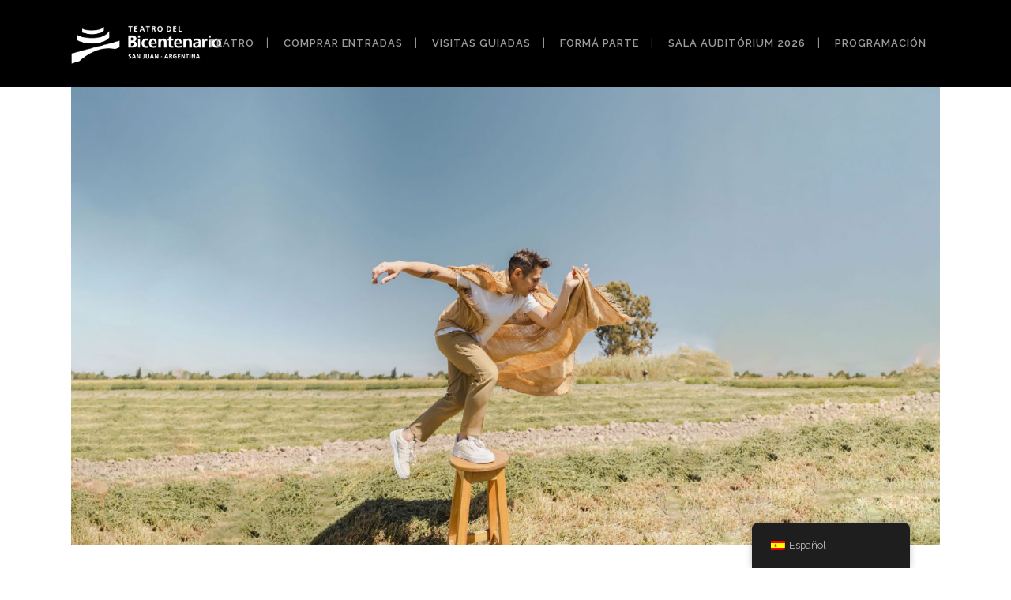

--- FILE ---
content_type: text/html; charset=UTF-8
request_url: https://www.teatrodelbicentenariosanjuan.org/novedades/sebastian-garay-en-la-sala-auditorium-del-teatro-del-bicentenario/
body_size: 22540
content:
<!DOCTYPE html>
<html lang="es-ES" itemscope itemtype="https://schema.org/BlogPosting">
<head>
	<!-- Google Tag Manager -->
<script>(function(w,d,s,l,i){w[l]=w[l]||[];w[l].push({'gtm.start':
new Date().getTime(),event:'gtm.js'});var f=d.getElementsByTagName(s)[0],
j=d.createElement(s),dl=l!='dataLayer'?'&l='+l:'';j.async=true;j.src=
'https://www.googletagmanager.com/gtm.js?id='+i+dl;f.parentNode.insertBefore(j,f);
})(window,document,'script','dataLayer','GTM-PXGJF5P');</script>
<!-- End Google Tag Manager -->
	<meta charset="UTF-8" />
	
	<title>Teatro del Bicentenario - San Juan |   Sebastian Garay en la Sala Auditórium del Teatro del Bicentenario</title>

				<meta name="viewport" content="width=device-width,initial-scale=1,user-scalable=no">
		
	<link rel="profile" href="https://gmpg.org/xfn/11" />
	<link rel="pingback" href="https://www.teatrodelbicentenariosanjuan.org/xmlrpc.php" />
	<link rel="shortcut icon" type="image/x-icon" href="https://www.teatrodelbicentenariosanjuan.org/wp-content/uploads/2016/12/nuevofavicon1.png">
	<link rel="apple-touch-icon" href="https://www.teatrodelbicentenariosanjuan.org/wp-content/uploads/2016/12/nuevofavicon1.png"/>
	<link href='//fonts.googleapis.com/css?family=Raleway:100,200,300,400,500,600,700,800,900,300italic,400italic|Raleway:100,200,300,400,500,600,700,800,900,300italic,400italic&subset=latin,latin-ext' rel='stylesheet' type='text/css'>
<meta name='robots' content='max-image-preview:large' />
<link rel='dns-prefetch' href='//maps.googleapis.com' />
<link rel="alternate" type="application/rss+xml" title="Teatro del Bicentenario - San Juan &raquo; Feed" href="https://www.teatrodelbicentenariosanjuan.org/feed/" />
<link rel="alternate" type="application/rss+xml" title="Teatro del Bicentenario - San Juan &raquo; Feed de los comentarios" href="https://www.teatrodelbicentenariosanjuan.org/comments/feed/" />
<link rel="alternate" type="text/calendar" title="Teatro del Bicentenario - San Juan &raquo; iCal Feed" href="https://www.teatrodelbicentenariosanjuan.org/eventos/?ical=1" />
<link rel="alternate" title="oEmbed (JSON)" type="application/json+oembed" href="https://www.teatrodelbicentenariosanjuan.org/wp-json/oembed/1.0/embed?url=https%3A%2F%2Fwww.teatrodelbicentenariosanjuan.org%2Fnovedades%2Fsebastian-garay-en-la-sala-auditorium-del-teatro-del-bicentenario%2F" />
<link rel="alternate" title="oEmbed (XML)" type="text/xml+oembed" href="https://www.teatrodelbicentenariosanjuan.org/wp-json/oembed/1.0/embed?url=https%3A%2F%2Fwww.teatrodelbicentenariosanjuan.org%2Fnovedades%2Fsebastian-garay-en-la-sala-auditorium-del-teatro-del-bicentenario%2F&#038;format=xml" />
<style id='wp-img-auto-sizes-contain-inline-css' type='text/css'>
img:is([sizes=auto i],[sizes^="auto," i]){contain-intrinsic-size:3000px 1500px}
/*# sourceURL=wp-img-auto-sizes-contain-inline-css */
</style>
<style id='wp-emoji-styles-inline-css' type='text/css'>

	img.wp-smiley, img.emoji {
		display: inline !important;
		border: none !important;
		box-shadow: none !important;
		height: 1em !important;
		width: 1em !important;
		margin: 0 0.07em !important;
		vertical-align: -0.1em !important;
		background: none !important;
		padding: 0 !important;
	}
/*# sourceURL=wp-emoji-styles-inline-css */
</style>
<link rel='stylesheet' id='wp-block-library-css' href='https://www.teatrodelbicentenariosanjuan.org/wp-includes/css/dist/block-library/style.min.css?ver=6239edd32f380ec3a5f0da4d82777ebf' type='text/css' media='all' />
<style id='global-styles-inline-css' type='text/css'>
:root{--wp--preset--aspect-ratio--square: 1;--wp--preset--aspect-ratio--4-3: 4/3;--wp--preset--aspect-ratio--3-4: 3/4;--wp--preset--aspect-ratio--3-2: 3/2;--wp--preset--aspect-ratio--2-3: 2/3;--wp--preset--aspect-ratio--16-9: 16/9;--wp--preset--aspect-ratio--9-16: 9/16;--wp--preset--color--black: #000000;--wp--preset--color--cyan-bluish-gray: #abb8c3;--wp--preset--color--white: #ffffff;--wp--preset--color--pale-pink: #f78da7;--wp--preset--color--vivid-red: #cf2e2e;--wp--preset--color--luminous-vivid-orange: #ff6900;--wp--preset--color--luminous-vivid-amber: #fcb900;--wp--preset--color--light-green-cyan: #7bdcb5;--wp--preset--color--vivid-green-cyan: #00d084;--wp--preset--color--pale-cyan-blue: #8ed1fc;--wp--preset--color--vivid-cyan-blue: #0693e3;--wp--preset--color--vivid-purple: #9b51e0;--wp--preset--gradient--vivid-cyan-blue-to-vivid-purple: linear-gradient(135deg,rgb(6,147,227) 0%,rgb(155,81,224) 100%);--wp--preset--gradient--light-green-cyan-to-vivid-green-cyan: linear-gradient(135deg,rgb(122,220,180) 0%,rgb(0,208,130) 100%);--wp--preset--gradient--luminous-vivid-amber-to-luminous-vivid-orange: linear-gradient(135deg,rgb(252,185,0) 0%,rgb(255,105,0) 100%);--wp--preset--gradient--luminous-vivid-orange-to-vivid-red: linear-gradient(135deg,rgb(255,105,0) 0%,rgb(207,46,46) 100%);--wp--preset--gradient--very-light-gray-to-cyan-bluish-gray: linear-gradient(135deg,rgb(238,238,238) 0%,rgb(169,184,195) 100%);--wp--preset--gradient--cool-to-warm-spectrum: linear-gradient(135deg,rgb(74,234,220) 0%,rgb(151,120,209) 20%,rgb(207,42,186) 40%,rgb(238,44,130) 60%,rgb(251,105,98) 80%,rgb(254,248,76) 100%);--wp--preset--gradient--blush-light-purple: linear-gradient(135deg,rgb(255,206,236) 0%,rgb(152,150,240) 100%);--wp--preset--gradient--blush-bordeaux: linear-gradient(135deg,rgb(254,205,165) 0%,rgb(254,45,45) 50%,rgb(107,0,62) 100%);--wp--preset--gradient--luminous-dusk: linear-gradient(135deg,rgb(255,203,112) 0%,rgb(199,81,192) 50%,rgb(65,88,208) 100%);--wp--preset--gradient--pale-ocean: linear-gradient(135deg,rgb(255,245,203) 0%,rgb(182,227,212) 50%,rgb(51,167,181) 100%);--wp--preset--gradient--electric-grass: linear-gradient(135deg,rgb(202,248,128) 0%,rgb(113,206,126) 100%);--wp--preset--gradient--midnight: linear-gradient(135deg,rgb(2,3,129) 0%,rgb(40,116,252) 100%);--wp--preset--font-size--small: 13px;--wp--preset--font-size--medium: 20px;--wp--preset--font-size--large: 36px;--wp--preset--font-size--x-large: 42px;--wp--preset--spacing--20: 0.44rem;--wp--preset--spacing--30: 0.67rem;--wp--preset--spacing--40: 1rem;--wp--preset--spacing--50: 1.5rem;--wp--preset--spacing--60: 2.25rem;--wp--preset--spacing--70: 3.38rem;--wp--preset--spacing--80: 5.06rem;--wp--preset--shadow--natural: 6px 6px 9px rgba(0, 0, 0, 0.2);--wp--preset--shadow--deep: 12px 12px 50px rgba(0, 0, 0, 0.4);--wp--preset--shadow--sharp: 6px 6px 0px rgba(0, 0, 0, 0.2);--wp--preset--shadow--outlined: 6px 6px 0px -3px rgb(255, 255, 255), 6px 6px rgb(0, 0, 0);--wp--preset--shadow--crisp: 6px 6px 0px rgb(0, 0, 0);}:where(.is-layout-flex){gap: 0.5em;}:where(.is-layout-grid){gap: 0.5em;}body .is-layout-flex{display: flex;}.is-layout-flex{flex-wrap: wrap;align-items: center;}.is-layout-flex > :is(*, div){margin: 0;}body .is-layout-grid{display: grid;}.is-layout-grid > :is(*, div){margin: 0;}:where(.wp-block-columns.is-layout-flex){gap: 2em;}:where(.wp-block-columns.is-layout-grid){gap: 2em;}:where(.wp-block-post-template.is-layout-flex){gap: 1.25em;}:where(.wp-block-post-template.is-layout-grid){gap: 1.25em;}.has-black-color{color: var(--wp--preset--color--black) !important;}.has-cyan-bluish-gray-color{color: var(--wp--preset--color--cyan-bluish-gray) !important;}.has-white-color{color: var(--wp--preset--color--white) !important;}.has-pale-pink-color{color: var(--wp--preset--color--pale-pink) !important;}.has-vivid-red-color{color: var(--wp--preset--color--vivid-red) !important;}.has-luminous-vivid-orange-color{color: var(--wp--preset--color--luminous-vivid-orange) !important;}.has-luminous-vivid-amber-color{color: var(--wp--preset--color--luminous-vivid-amber) !important;}.has-light-green-cyan-color{color: var(--wp--preset--color--light-green-cyan) !important;}.has-vivid-green-cyan-color{color: var(--wp--preset--color--vivid-green-cyan) !important;}.has-pale-cyan-blue-color{color: var(--wp--preset--color--pale-cyan-blue) !important;}.has-vivid-cyan-blue-color{color: var(--wp--preset--color--vivid-cyan-blue) !important;}.has-vivid-purple-color{color: var(--wp--preset--color--vivid-purple) !important;}.has-black-background-color{background-color: var(--wp--preset--color--black) !important;}.has-cyan-bluish-gray-background-color{background-color: var(--wp--preset--color--cyan-bluish-gray) !important;}.has-white-background-color{background-color: var(--wp--preset--color--white) !important;}.has-pale-pink-background-color{background-color: var(--wp--preset--color--pale-pink) !important;}.has-vivid-red-background-color{background-color: var(--wp--preset--color--vivid-red) !important;}.has-luminous-vivid-orange-background-color{background-color: var(--wp--preset--color--luminous-vivid-orange) !important;}.has-luminous-vivid-amber-background-color{background-color: var(--wp--preset--color--luminous-vivid-amber) !important;}.has-light-green-cyan-background-color{background-color: var(--wp--preset--color--light-green-cyan) !important;}.has-vivid-green-cyan-background-color{background-color: var(--wp--preset--color--vivid-green-cyan) !important;}.has-pale-cyan-blue-background-color{background-color: var(--wp--preset--color--pale-cyan-blue) !important;}.has-vivid-cyan-blue-background-color{background-color: var(--wp--preset--color--vivid-cyan-blue) !important;}.has-vivid-purple-background-color{background-color: var(--wp--preset--color--vivid-purple) !important;}.has-black-border-color{border-color: var(--wp--preset--color--black) !important;}.has-cyan-bluish-gray-border-color{border-color: var(--wp--preset--color--cyan-bluish-gray) !important;}.has-white-border-color{border-color: var(--wp--preset--color--white) !important;}.has-pale-pink-border-color{border-color: var(--wp--preset--color--pale-pink) !important;}.has-vivid-red-border-color{border-color: var(--wp--preset--color--vivid-red) !important;}.has-luminous-vivid-orange-border-color{border-color: var(--wp--preset--color--luminous-vivid-orange) !important;}.has-luminous-vivid-amber-border-color{border-color: var(--wp--preset--color--luminous-vivid-amber) !important;}.has-light-green-cyan-border-color{border-color: var(--wp--preset--color--light-green-cyan) !important;}.has-vivid-green-cyan-border-color{border-color: var(--wp--preset--color--vivid-green-cyan) !important;}.has-pale-cyan-blue-border-color{border-color: var(--wp--preset--color--pale-cyan-blue) !important;}.has-vivid-cyan-blue-border-color{border-color: var(--wp--preset--color--vivid-cyan-blue) !important;}.has-vivid-purple-border-color{border-color: var(--wp--preset--color--vivid-purple) !important;}.has-vivid-cyan-blue-to-vivid-purple-gradient-background{background: var(--wp--preset--gradient--vivid-cyan-blue-to-vivid-purple) !important;}.has-light-green-cyan-to-vivid-green-cyan-gradient-background{background: var(--wp--preset--gradient--light-green-cyan-to-vivid-green-cyan) !important;}.has-luminous-vivid-amber-to-luminous-vivid-orange-gradient-background{background: var(--wp--preset--gradient--luminous-vivid-amber-to-luminous-vivid-orange) !important;}.has-luminous-vivid-orange-to-vivid-red-gradient-background{background: var(--wp--preset--gradient--luminous-vivid-orange-to-vivid-red) !important;}.has-very-light-gray-to-cyan-bluish-gray-gradient-background{background: var(--wp--preset--gradient--very-light-gray-to-cyan-bluish-gray) !important;}.has-cool-to-warm-spectrum-gradient-background{background: var(--wp--preset--gradient--cool-to-warm-spectrum) !important;}.has-blush-light-purple-gradient-background{background: var(--wp--preset--gradient--blush-light-purple) !important;}.has-blush-bordeaux-gradient-background{background: var(--wp--preset--gradient--blush-bordeaux) !important;}.has-luminous-dusk-gradient-background{background: var(--wp--preset--gradient--luminous-dusk) !important;}.has-pale-ocean-gradient-background{background: var(--wp--preset--gradient--pale-ocean) !important;}.has-electric-grass-gradient-background{background: var(--wp--preset--gradient--electric-grass) !important;}.has-midnight-gradient-background{background: var(--wp--preset--gradient--midnight) !important;}.has-small-font-size{font-size: var(--wp--preset--font-size--small) !important;}.has-medium-font-size{font-size: var(--wp--preset--font-size--medium) !important;}.has-large-font-size{font-size: var(--wp--preset--font-size--large) !important;}.has-x-large-font-size{font-size: var(--wp--preset--font-size--x-large) !important;}
/*# sourceURL=global-styles-inline-css */
</style>

<style id='classic-theme-styles-inline-css' type='text/css'>
/*! This file is auto-generated */
.wp-block-button__link{color:#fff;background-color:#32373c;border-radius:9999px;box-shadow:none;text-decoration:none;padding:calc(.667em + 2px) calc(1.333em + 2px);font-size:1.125em}.wp-block-file__button{background:#32373c;color:#fff;text-decoration:none}
/*# sourceURL=/wp-includes/css/classic-themes.min.css */
</style>
<link rel='stylesheet' id='h5ap-public-css' href='https://www.teatrodelbicentenariosanjuan.org/wp-content/plugins/html5-audio-player/assets/css/style.css?ver=2.5.3' type='text/css' media='all' />
<link rel='stylesheet' id='foobox-free-min-css' href='https://www.teatrodelbicentenariosanjuan.org/wp-content/plugins/foobox-image-lightbox/free/css/foobox.free.min.css?ver=2.7.35' type='text/css' media='all' />
<link rel='stylesheet' id='rs-plugin-settings-css' href='https://www.teatrodelbicentenariosanjuan.org/wp-content/plugins/revslider/public/assets/css/rs6.css?ver=6.2.1' type='text/css' media='all' />
<style id='rs-plugin-settings-inline-css' type='text/css'>
#rs-demo-id {}
/*# sourceURL=rs-plugin-settings-inline-css */
</style>
<link rel='stylesheet' id='trp-floater-language-switcher-style-css' href='https://www.teatrodelbicentenariosanjuan.org/wp-content/plugins/translatepress-multilingual/assets/css/trp-floater-language-switcher.css?ver=3.0.6' type='text/css' media='all' />
<link rel='stylesheet' id='trp-language-switcher-style-css' href='https://www.teatrodelbicentenariosanjuan.org/wp-content/plugins/translatepress-multilingual/assets/css/trp-language-switcher.css?ver=3.0.6' type='text/css' media='all' />
<link rel='stylesheet' id='default_style-css' href='https://www.teatrodelbicentenariosanjuan.org/wp-content/themes/bridge/style.css?ver=6239edd32f380ec3a5f0da4d82777ebf' type='text/css' media='all' />
<link rel='stylesheet' id='qode_font_awesome-css' href='https://www.teatrodelbicentenariosanjuan.org/wp-content/themes/bridge/css/font-awesome/css/font-awesome.min.css?ver=6239edd32f380ec3a5f0da4d82777ebf' type='text/css' media='all' />
<link rel='stylesheet' id='qode_font_elegant-css' href='https://www.teatrodelbicentenariosanjuan.org/wp-content/themes/bridge/css/elegant-icons/style.min.css?ver=6239edd32f380ec3a5f0da4d82777ebf' type='text/css' media='all' />
<link rel='stylesheet' id='qode_linea_icons-css' href='https://www.teatrodelbicentenariosanjuan.org/wp-content/themes/bridge/css/linea-icons/style.css?ver=6239edd32f380ec3a5f0da4d82777ebf' type='text/css' media='all' />
<link rel='stylesheet' id='stylesheet-css' href='https://www.teatrodelbicentenariosanjuan.org/wp-content/themes/bridge/css/stylesheet.min.css?ver=6239edd32f380ec3a5f0da4d82777ebf' type='text/css' media='all' />
<link rel='stylesheet' id='qode_print-css' href='https://www.teatrodelbicentenariosanjuan.org/wp-content/themes/bridge/css/print.css?ver=6239edd32f380ec3a5f0da4d82777ebf' type='text/css' media='all' />
<link rel='stylesheet' id='mac_stylesheet-css' href='https://www.teatrodelbicentenariosanjuan.org/wp-content/themes/bridge/css/mac_stylesheet.css?ver=6239edd32f380ec3a5f0da4d82777ebf' type='text/css' media='all' />
<link rel='stylesheet' id='webkit-css' href='https://www.teatrodelbicentenariosanjuan.org/wp-content/themes/bridge/css/webkit_stylesheet.css?ver=6239edd32f380ec3a5f0da4d82777ebf' type='text/css' media='all' />
<link rel='stylesheet' id='style_dynamic-css' href='https://www.teatrodelbicentenariosanjuan.org/wp-content/themes/bridge/css/style_dynamic.css?ver=1717170967' type='text/css' media='all' />
<link rel='stylesheet' id='responsive-css' href='https://www.teatrodelbicentenariosanjuan.org/wp-content/themes/bridge/css/responsive.min.css?ver=6239edd32f380ec3a5f0da4d82777ebf' type='text/css' media='all' />
<link rel='stylesheet' id='style_dynamic_responsive-css' href='https://www.teatrodelbicentenariosanjuan.org/wp-content/themes/bridge/css/style_dynamic_responsive.css?ver=1717170967' type='text/css' media='all' />
<link rel='stylesheet' id='js_composer_front-css' href='https://www.teatrodelbicentenariosanjuan.org/wp-content/plugins/js_composer/assets/css/js_composer.min.css?ver=7.9' type='text/css' media='all' />
<link rel='stylesheet' id='custom_css-css' href='https://www.teatrodelbicentenariosanjuan.org/wp-content/themes/bridge/css/custom_css.css?ver=1717170967' type='text/css' media='all' />
<link rel='stylesheet' id='childstyle-css' href='https://www.teatrodelbicentenariosanjuan.org/wp-content/themes/bridge-child/style.css?ver=6239edd32f380ec3a5f0da4d82777ebf' type='text/css' media='all' />
<script type="text/javascript" src="https://www.teatrodelbicentenariosanjuan.org/wp-includes/js/jquery/jquery.min.js?ver=3.7.1" id="jquery-core-js"></script>
<script type="text/javascript" src="https://www.teatrodelbicentenariosanjuan.org/wp-includes/js/jquery/jquery-migrate.min.js?ver=3.4.1" id="jquery-migrate-js"></script>
<script type="text/javascript" src="https://www.teatrodelbicentenariosanjuan.org/wp-content/plugins/flowpaper-lite-pdf-flipbook/assets/lity/lity.min.js" id="lity-js-js"></script>
<script type="text/javascript" src="https://www.teatrodelbicentenariosanjuan.org/wp-content/plugins/revslider/public/assets/js/rbtools.min.js?ver=6.0" id="tp-tools-js"></script>
<script type="text/javascript" src="https://www.teatrodelbicentenariosanjuan.org/wp-content/plugins/revslider/public/assets/js/rs6.min.js?ver=6.2.1" id="revmin-js"></script>
<script type="text/javascript" id="foobox-free-min-js-before">
/* <![CDATA[ */
/* Run FooBox FREE (v2.7.35) */
var FOOBOX = window.FOOBOX = {
	ready: true,
	disableOthers: false,
	o: {wordpress: { enabled: true }, countMessage:'image %index of %total', captions: { dataTitle: ["captionTitle","title"], dataDesc: ["captionDesc","description"] }, rel: '', excludes:'.fbx-link,.nofoobox,.nolightbox,a[href*="pinterest.com/pin/create/button/"]', affiliate : { enabled: false }},
	selectors: [
		".foogallery-container.foogallery-lightbox-foobox", ".foogallery-container.foogallery-lightbox-foobox-free", ".gallery", ".wp-block-gallery", ".wp-caption", ".wp-block-image", "a:has(img[class*=wp-image-])", ".foobox"
	],
	pre: function( $ ){
		// Custom JavaScript (Pre)
		
	},
	post: function( $ ){
		// Custom JavaScript (Post)
		
		// Custom Captions Code
		
	},
	custom: function( $ ){
		// Custom Extra JS
		
	}
};
//# sourceURL=foobox-free-min-js-before
/* ]]> */
</script>
<script type="text/javascript" src="https://www.teatrodelbicentenariosanjuan.org/wp-content/plugins/foobox-image-lightbox/free/js/foobox.free.min.js?ver=2.7.35" id="foobox-free-min-js"></script>
<script></script>
<!-- OG: 3.2.4 -->
<meta property="og:image" content="https://www.teatrodelbicentenariosanjuan.org/wp-content/uploads/2021/11/imageok-scaled.jpeg"><meta property="og:image:secure_url" content="https://www.teatrodelbicentenariosanjuan.org/wp-content/uploads/2021/11/imageok-scaled.jpeg"><meta property="og:image:width" content="2560"><meta property="og:image:height" content="1488"><meta property="og:image:alt" content="imageok"><meta property="og:image:type" content="image/jpeg"><meta property="og:description" content="Sebastian Garay comienza su gira de verano con un show en el Teatro del Bicentenario, el miércoles 17 de noviembre a las 21hs, entradas de $500, en venta, en boletería del Teatro o a través de tuentrada.com “Solo Set”, es el nombre del show de Sebastián Garay que presentará en el Teatro del Bicentenario; el..."><meta property="og:type" content="article"><meta property="og:locale" content="es"><meta property="og:site_name" content="Teatro del Bicentenario - San Juan"><meta property="og:title" content="Sebastian Garay en la Sala Auditórium del Teatro del Bicentenario"><meta property="og:url" content="https://www.teatrodelbicentenariosanjuan.org/novedades/sebastian-garay-en-la-sala-auditorium-del-teatro-del-bicentenario/"><meta property="og:updated_time" content="2021-11-04T13:08:20-03:00">
<meta property="article:published_time" content="2021-11-04T16:08:20+00:00"><meta property="article:modified_time" content="2021-11-04T16:08:20+00:00"><meta property="article:section" content="Novedades"><meta property="article:author:username" content="teatro">
<meta property="twitter:partner" content="ogwp"><meta property="twitter:card" content="summary_large_image"><meta property="twitter:image" content="https://www.teatrodelbicentenariosanjuan.org/wp-content/uploads/2021/11/imageok-scaled.jpeg"><meta property="twitter:image:alt" content="imageok"><meta property="twitter:title" content="Sebastian Garay en la Sala Auditórium del Teatro del Bicentenario"><meta property="twitter:description" content="Sebastian Garay comienza su gira de verano con un show en el Teatro del Bicentenario, el miércoles 17 de noviembre a las 21hs, entradas de $500, en venta, en boletería del Teatro o a través de..."><meta property="twitter:url" content="https://www.teatrodelbicentenariosanjuan.org/novedades/sebastian-garay-en-la-sala-auditorium-del-teatro-del-bicentenario/">
<meta itemprop="image" content="https://www.teatrodelbicentenariosanjuan.org/wp-content/uploads/2021/11/imageok-scaled.jpeg"><meta itemprop="name" content="Sebastian Garay en la Sala Auditórium del Teatro del Bicentenario"><meta itemprop="description" content="Sebastian Garay comienza su gira de verano con un show en el Teatro del Bicentenario, el miércoles 17 de noviembre a las 21hs, entradas de $500, en venta, en boletería del Teatro o a través de tuentrada.com “Solo Set”, es el nombre del show de Sebastián Garay que presentará en el Teatro del Bicentenario; el..."><meta itemprop="datePublished" content="2021-11-04"><meta itemprop="dateModified" content="2021-11-04T16:08:20+00:00"><meta itemprop="author" content="teatro">
<meta property="profile:username" content="teatro">
<!-- /OG -->

<link rel="https://api.w.org/" href="https://www.teatrodelbicentenariosanjuan.org/wp-json/" /><link rel="alternate" title="JSON" type="application/json" href="https://www.teatrodelbicentenariosanjuan.org/wp-json/wp/v2/posts/22901" /><link rel="EditURI" type="application/rsd+xml" title="RSD" href="https://www.teatrodelbicentenariosanjuan.org/xmlrpc.php?rsd" />

<link rel="canonical" href="https://www.teatrodelbicentenariosanjuan.org/novedades/sebastian-garay-en-la-sala-auditorium-del-teatro-del-bicentenario/" />
<link rel='shortlink' href='https://www.teatrodelbicentenariosanjuan.org/?p=22901' />
        <style>
            .mejs-container:has(.plyr) {
                height: auto;
                background: transparent
            }

            .mejs-container:has(.plyr) .mejs-controls {
                display: none
            }

            .h5ap_all {
                --shadow-color: 197deg 32% 65%;
                border-radius: 6px;
                box-shadow: 0px 0px 9.6px hsl(var(--shadow-color)/.36), 0 1.7px 1.9px 0px hsl(var(--shadow-color)/.36), 0 4.3px 1.8px -1.7px hsl(var(--shadow-color)/.36), -0.1px 10.6px 11.9px -2.5px hsl(var(--shadow-color)/.36);
                margin: 16px auto;
            }

            .h5ap_single_button {
                height: 50px;
            }
        </style>
    		<style>
			span.h5ap_single_button {
				display: inline-flex;
				justify-content: center;
				align-items: center;
			}

			.h5ap_single_button span {
				line-height: 0;
			}

			span#h5ap_single_button span svg {
				cursor: pointer;
			}

			#skin_default .plyr__control,
			#skin_default .plyr__time {
				color: #4f5b5f			}

			#skin_default .plyr__control:hover {
				background: #1aafff;
				color: #f5f5f5			}

			#skin_default .plyr__controls {
				background: #f5f5f5			}

			#skin_default .plyr__controls__item input {
				color: #1aafff			}

			.plyr {
				--plyr-color-main: #4f5b5f			}

			/* Custom Css */
					</style>
<meta name="tec-api-version" content="v1"><meta name="tec-api-origin" content="https://www.teatrodelbicentenariosanjuan.org"><link rel="alternate" href="https://www.teatrodelbicentenariosanjuan.org/wp-json/tribe/events/v1/" /><link rel="alternate" hreflang="es-ES" href="https://www.teatrodelbicentenariosanjuan.org/novedades/sebastian-garay-en-la-sala-auditorium-del-teatro-del-bicentenario/"/>
<link rel="alternate" hreflang="en-GB" href="https://www.teatrodelbicentenariosanjuan.org/en/novedades/sebastian-garay-en-la-sala-auditorium-del-teatro-del-bicentenario/"/>
<link rel="alternate" hreflang="es" href="https://www.teatrodelbicentenariosanjuan.org/novedades/sebastian-garay-en-la-sala-auditorium-del-teatro-del-bicentenario/"/>
<link rel="alternate" hreflang="en" href="https://www.teatrodelbicentenariosanjuan.org/en/novedades/sebastian-garay-en-la-sala-auditorium-del-teatro-del-bicentenario/"/>
<meta name="generator" content="Powered by WPBakery Page Builder - drag and drop page builder for WordPress."/>
<meta name="generator" content="Powered by Slider Revolution 6.2.1 - responsive, Mobile-Friendly Slider Plugin for WordPress with comfortable drag and drop interface." />
<style type="text/css">.heading{width:10sec;}</style><script type="text/javascript">function setREVStartSize(e){			
			try {								
				var pw = document.getElementById(e.c).parentNode.offsetWidth,
					newh;
				pw = pw===0 || isNaN(pw) ? window.innerWidth : pw;
				e.tabw = e.tabw===undefined ? 0 : parseInt(e.tabw);
				e.thumbw = e.thumbw===undefined ? 0 : parseInt(e.thumbw);
				e.tabh = e.tabh===undefined ? 0 : parseInt(e.tabh);
				e.thumbh = e.thumbh===undefined ? 0 : parseInt(e.thumbh);
				e.tabhide = e.tabhide===undefined ? 0 : parseInt(e.tabhide);
				e.thumbhide = e.thumbhide===undefined ? 0 : parseInt(e.thumbhide);
				e.mh = e.mh===undefined || e.mh=="" || e.mh==="auto" ? 0 : parseInt(e.mh,0);		
				if(e.layout==="fullscreen" || e.l==="fullscreen") 						
					newh = Math.max(e.mh,window.innerHeight);				
				else{					
					e.gw = Array.isArray(e.gw) ? e.gw : [e.gw];
					for (var i in e.rl) if (e.gw[i]===undefined || e.gw[i]===0) e.gw[i] = e.gw[i-1];					
					e.gh = e.el===undefined || e.el==="" || (Array.isArray(e.el) && e.el.length==0)? e.gh : e.el;
					e.gh = Array.isArray(e.gh) ? e.gh : [e.gh];
					for (var i in e.rl) if (e.gh[i]===undefined || e.gh[i]===0) e.gh[i] = e.gh[i-1];
										
					var nl = new Array(e.rl.length),
						ix = 0,						
						sl;					
					e.tabw = e.tabhide>=pw ? 0 : e.tabw;
					e.thumbw = e.thumbhide>=pw ? 0 : e.thumbw;
					e.tabh = e.tabhide>=pw ? 0 : e.tabh;
					e.thumbh = e.thumbhide>=pw ? 0 : e.thumbh;					
					for (var i in e.rl) nl[i] = e.rl[i]<window.innerWidth ? 0 : e.rl[i];
					sl = nl[0];									
					for (var i in nl) if (sl>nl[i] && nl[i]>0) { sl = nl[i]; ix=i;}															
					var m = pw>(e.gw[ix]+e.tabw+e.thumbw) ? 1 : (pw-(e.tabw+e.thumbw)) / (e.gw[ix]);					

					newh =  (e.type==="carousel" && e.justify==="true" ? e.gh[ix] : (e.gh[ix] * m)) + (e.tabh + e.thumbh);
				}			
				
				if(window.rs_init_css===undefined) window.rs_init_css = document.head.appendChild(document.createElement("style"));					
				document.getElementById(e.c).height = newh;
				window.rs_init_css.innerHTML += "#"+e.c+"_wrapper { height: "+newh+"px }";				
			} catch(e){
				console.log("Failure at Presize of Slider:" + e)
			}					   
		  };</script>
<noscript><style> .wpb_animate_when_almost_visible { opacity: 1; }</style></noscript>
<meta http-equiv="cache-control" content="max-age=0" />
<meta http-equiv="cache-control" content="no-cache" />
<meta http-equiv="expires" content="0" />
<meta http-equiv="expires" content="Tue, 01 Jan 1980 1:00:00 GMT" />
<meta http-equiv="pragma" content="no-cache" />

</head>

<body data-rsssl=1 class="wp-singular post-template-default single single-post postid-22901 single-format-standard wp-theme-bridge wp-child-theme-bridge-child tribe-no-js page-template-bridge-child translatepress-es_ES  qode_grid_1200 transparent_content qode-child-theme-ver-1.0.0 qode-theme-ver-10.1.1 wpb-js-composer js-comp-ver-7.9 vc_responsive" itemscope itemtype="http://schema.org/WebPage">

	<!-- Google Tag Manager (noscript) -->
<noscript>XXXXXXXXXXXXXXXXXXXXXXXXXXXXXXXXXXXXXXXXXXXXXXXXXXXXXXXXXXXXXXXXXXXXXXXXXXXXXXXXXXXXXXXXXXXXXXXXXXXXXXXXXXXXXXX;visibility:hidden"></iframe></noscript>
<!-- End Google Tag Manager (noscript) -->

				<div class="ajax_loader"><div class="ajax_loader_1"><div class="cube"></div></div></div>
					<div class="wrapper">
	<div class="wrapper_inner">
	<!-- Google Analytics start -->
		<!-- Google Analytics end -->

	


<header class=" scroll_header_top_area  fixed scrolled_not_transparent page_header">
    <div class="header_inner clearfix">

		<div class="header_top_bottom_holder">
		<div class="header_bottom clearfix" style=' background-color:rgba(0, 0, 0, 1);' >
		    				<div class="container">
					<div class="container_inner clearfix">
                    			                					<div class="header_inner_left">
                        													<div class="mobile_menu_button">
                                <span>
                                    <i class="qode_icon_font_awesome fa fa-bars " ></i>                                </span>
                            </div>
												<div class="logo_wrapper">
                            							<div class="q_logo">
								<a itemprop="url" href="https://www.teatrodelbicentenariosanjuan.org/">
									<img itemprop="image" class="normal" src="https://www.teatrodelbicentenariosanjuan.org/wp-content/uploads/2016/12/logoteatroblanco.png" alt="Logo"/>
									<img itemprop="image" class="light" src="https://www.teatrodelbicentenariosanjuan.org/wp-content/uploads/2016/12/logoteatroblanco.png" alt="Logo"/>
									<img itemprop="image" class="dark" src="https://www.teatrodelbicentenariosanjuan.org/wp-content/uploads/2016/12/logoteatroblanco.png" alt="Logo"/>
									<img itemprop="image" class="sticky" src="https://www.teatrodelbicentenariosanjuan.org/wp-content/uploads/2016/12/logoteatroblanco.png" alt="Logo"/>
									<img itemprop="image" class="mobile" src="https://www.teatrodelbicentenariosanjuan.org/wp-content/uploads/2016/12/logoteatroblanco.png" alt="Logo"/>
																	</a>
							</div>
                            						</div>
                                                					</div>
                    					                                                							<div class="header_inner_right">
                                <div class="side_menu_button_wrapper right">
																		                                    <div class="side_menu_button">
									
										                                                                                                                    </div>
                                </div>
							</div>
												
						
						<nav class="main_menu drop_down right">
						<ul id="menu-fullscreen-menu" class=""><li id="nav-menu-item-22279" class="menu-item menu-item-type-custom menu-item-object-custom menu-item-has-children  has_sub narrow"><a href="#" class=""><i class="menu_icon blank fa"></i><span>TEATRO</span><span class="plus"></span></a>
<div class="second"><div class="inner"><ul>
	<li id="nav-menu-item-22290" class="menu-item menu-item-type-post_type menu-item-object-page "><a href="https://www.teatrodelbicentenariosanjuan.org/historia-patrimonio/" class=""><i class="menu_icon blank fa"></i><span>Historia- Patrimonio</span><span class="plus"></span></a></li>
	<li id="nav-menu-item-22291" class="menu-item menu-item-type-post_type menu-item-object-page "><a href="https://www.teatrodelbicentenariosanjuan.org/el-complejo-2/" class=""><i class="menu_icon blank fa"></i><span>El Complejo</span><span class="plus"></span></a></li>
	<li id="nav-menu-item-22304" class="menu-item menu-item-type-post_type menu-item-object-page "><a href="https://www.teatrodelbicentenariosanjuan.org/vision-mision/" class=""><i class="menu_icon blank fa"></i><span>Sistema de gestión de Calidad</span><span class="plus"></span></a></li>
	<li id="nav-menu-item-25408" class="menu-item menu-item-type-post_type menu-item-object-page "><a href="https://www.teatrodelbicentenariosanjuan.org/autoridades/" class=""><i class="menu_icon blank fa"></i><span>Autoridades</span><span class="plus"></span></a></li>
	<li id="nav-menu-item-22295" class="menu-item menu-item-type-post_type menu-item-object-page "><a href="https://www.teatrodelbicentenariosanjuan.org/nuestro-teatro-2/" class=""><i class="menu_icon blank fa"></i><span>Nuestro Teatro</span><span class="plus"></span></a></li>
	<li id="nav-menu-item-22301" class="menu-item menu-item-type-post_type menu-item-object-page "><a href="https://www.teatrodelbicentenariosanjuan.org/contenidostbdigital/" class=""><i class="menu_icon blank fa"></i><span>TB Digital</span><span class="plus"></span></a></li>
	<li id="nav-menu-item-22727" class="menu-item menu-item-type-post_type menu-item-object-page "><a href="https://www.teatrodelbicentenariosanjuan.org/normas-de-sala/" class=""><i class="menu_icon blank fa"></i><span>Normas de Sala</span><span class="plus"></span></a></li>
	<li id="nav-menu-item-26388" class="menu-item menu-item-type-post_type menu-item-object-page "><a href="https://www.teatrodelbicentenariosanjuan.org/horarios/" class=""><i class="menu_icon blank fa"></i><span>Horarios</span><span class="plus"></span></a></li>
	<li id="nav-menu-item-22293" class="menu-item menu-item-type-post_type menu-item-object-page "><a href="https://www.teatrodelbicentenariosanjuan.org/contacto/" class=""><i class="menu_icon blank fa"></i><span>Contacto</span><span class="plus"></span></a></li>
	<li id="nav-menu-item-25758" class="menu-item menu-item-type-custom menu-item-object-custom "><a href="https://www.teatrodelbicentenariosanjuan.org/wp-content/uploads/2024/06/Libro_Teatros-Iberoamericanos_WEB_vf.pdf" class=""><i class="menu_icon blank fa"></i><span>Libro Teatros Iberoamericanos</span><span class="plus"></span></a></li>
</ul></div></div>
</li>
<li id="nav-menu-item-25611" class="menu-item menu-item-type-custom menu-item-object-custom  narrow"><a href="https://tbsj.tuentrada.com/list/events" class=""><i class="menu_icon blank fa"></i><span>COMPRAR ENTRADAS</span><span class="plus"></span></a></li>
<li id="nav-menu-item-22280" class="menu-item menu-item-type-custom menu-item-object-custom menu-item-has-children  has_sub narrow"><a href="#" class=""><i class="menu_icon blank fa"></i><span>VISITAS GUIADAS</span><span class="plus"></span></a>
<div class="second"><div class="inner"><ul>
	<li id="nav-menu-item-22699" class="menu-item menu-item-type-post_type menu-item-object-page "><a href="https://www.teatrodelbicentenariosanjuan.org/visitas-guiadas-reservar/" class=""><i class="menu_icon blank fa"></i><span>Visitas Guiadas</span><span class="plus"></span></a></li>
	<li id="nav-menu-item-22303" class="menu-item menu-item-type-custom menu-item-object-custom "><a href="https://www.teatrodelbicentenariosanjuan.org/recorrido/" class=""><i class="menu_icon blank fa"></i><span>VISITA 360°</span><span class="plus"></span></a></li>
</ul></div></div>
</li>
<li id="nav-menu-item-25900" class="menu-item menu-item-type-custom menu-item-object-custom menu-item-has-children  has_sub narrow"><a href="https://www.teatrodelbicenorg/sin-categoria/formacion/" class=" no_link" style="cursor: default;" onclick="JavaScript: return false;"><i class="menu_icon blank fa"></i><span>Formá parte</span><span class="plus"></span></a>
<div class="second"><div class="inner"><ul>
	<li id="nav-menu-item-27166" class="menu-item menu-item-type-custom menu-item-object-custom menu-item-has-children sub"><a href="" class=""><i class="menu_icon blank fa"></i><span>CONVOCATORIAS</span><span class="plus"></span><i class="q_menu_arrow fa fa-angle-right"></i></a>
	<ul>
		<li id="nav-menu-item-27401" class="menu-item menu-item-type-post_type menu-item-object-page "><a href="https://www.teatrodelbicentenariosanjuan.org/convocatoriasalaauditorium2026/" class=""><i class="menu_icon blank fa"></i><span>CONVOCATORIA ABIERTA PROGRAMACIÓN SALA AUDITÓRIUM – Temporada 2026</span><span class="plus"></span></a></li>
	</ul>
</li>
	<li id="nav-menu-item-26935" class="menu-item menu-item-type-post_type menu-item-object-post "><a href="https://www.teatrodelbicentenariosanjuan.org/sin-categoria/programa-canto-popular/" class=""><i class="menu_icon blank fa"></i><span>PROGRAMA CANTO POPULAR</span><span class="plus"></span></a></li>
	<li id="nav-menu-item-26943" class="menu-item menu-item-type-post_type menu-item-object-post "><a href="https://www.teatrodelbicentenariosanjuan.org/sin-categoria/programa-de-formacion-y-desarrollo-profesional-para-bailarines/" class=""><i class="menu_icon blank fa"></i><span>PROGRAMA DE FORMACIÓN Y DESARROLLO PROFESIONAL PARA BAILARINES</span><span class="plus"></span></a></li>
</ul></div></div>
</li>
<li id="nav-menu-item-25327" class="menu-item menu-item-type-post_type menu-item-object-page menu-item-has-children  has_sub narrow"><a href="https://www.teatrodelbicentenariosanjuan.org/salaauditorium2024/" class=" no_link" style="cursor: default;" onclick="JavaScript: return false;"><i class="menu_icon blank fa"></i><span>Sala Auditórium 2026</span><span class="plus"></span></a>
<div class="second"><div class="inner"><ul>
	<li id="nav-menu-item-27427" class="menu-item menu-item-type-post_type menu-item-object-page "><a href="https://www.teatrodelbicentenariosanjuan.org/convocatoriasalaauditorium2026/" class=""><i class="menu_icon blank fa"></i><span>CONVOCATORIA ABIERTA PROGRAMACIÓN SALA AUDITÓRIUM – Temporada 2026</span><span class="plus"></span></a></li>
</ul></div></div>
</li>
<li id="nav-menu-item-22284" class="menu-item menu-item-type-custom menu-item-object-custom menu-item-has-children  has_sub narrow"><a href="#" class=""><i class="menu_icon blank fa"></i><span>PROGRAMACIÓN</span><span class="plus"></span></a>
<div class="second"><div class="inner"><ul>
	<li id="nav-menu-item-26571" class="menu-item menu-item-type-post_type menu-item-object-page "><a href="https://www.teatrodelbicentenariosanjuan.org/programacion/programacion2025/" class=""><i class="menu_icon blank fa"></i><span>Programación 2025</span><span class="plus"></span></a></li>
	<li id="nav-menu-item-25553" class="menu-item menu-item-type-post_type menu-item-object-page "><a href="https://www.teatrodelbicentenariosanjuan.org/temporada2024/" class=""><i class="menu_icon blank fa"></i><span>PROGRAMACIÓN 2024</span><span class="plus"></span></a></li>
	<li id="nav-menu-item-24421" class="menu-item menu-item-type-post_type menu-item-object-page "><a href="https://www.teatrodelbicentenariosanjuan.org/temporada2023/" class=""><i class="menu_icon blank fa"></i><span>Programación 2023</span><span class="plus"></span></a></li>
	<li id="nav-menu-item-23221" class="menu-item menu-item-type-post_type menu-item-object-page "><a href="https://www.teatrodelbicentenariosanjuan.org/temporada2022/" class=""><i class="menu_icon blank fa"></i><span>Programación 2022</span><span class="plus"></span></a></li>
	<li id="nav-menu-item-22871" class="menu-item menu-item-type-post_type menu-item-object-page "><a href="https://www.teatrodelbicentenariosanjuan.org/temporada2021/" class=""><i class="menu_icon blank fa"></i><span>Programación 2021</span><span class="plus"></span></a></li>
	<li id="nav-menu-item-22679" class="menu-item menu-item-type-post_type menu-item-object-page "><a href="https://www.teatrodelbicentenariosanjuan.org/temporada2020/" class=""><i class="menu_icon blank fa"></i><span>Programación 2020</span><span class="plus"></span></a></li>
	<li id="nav-menu-item-22298" class="menu-item menu-item-type-post_type menu-item-object-page "><a href="https://www.teatrodelbicentenariosanjuan.org/temporada2019/" class=""><i class="menu_icon blank fa"></i><span>Programación 2019</span><span class="plus"></span></a></li>
	<li id="nav-menu-item-22297" class="menu-item menu-item-type-post_type menu-item-object-page "><a href="https://www.teatrodelbicentenariosanjuan.org/temporada2018/" class=""><i class="menu_icon blank fa"></i><span>Programación 2018</span><span class="plus"></span></a></li>
	<li id="nav-menu-item-22296" class="menu-item menu-item-type-post_type menu-item-object-page "><a href="https://www.teatrodelbicentenariosanjuan.org/temporada2017/" class=""><i class="menu_icon blank fa"></i><span>Programación 2017</span><span class="plus"></span></a></li>
</ul></div></div>
</li>
</ul>						</nav>
						                        										<nav class="mobile_menu">
                        <ul id="menu-fullscreen-menu-1" class=""><li id="mobile-menu-item-22279" class="menu-item menu-item-type-custom menu-item-object-custom menu-item-has-children  has_sub"><a href="#" class=""><span>TEATRO</span></a><span class="mobile_arrow"><i class="fa fa-angle-right"></i><i class="fa fa-angle-down"></i></span>
<ul class="sub_menu">
	<li id="mobile-menu-item-22290" class="menu-item menu-item-type-post_type menu-item-object-page "><a href="https://www.teatrodelbicentenariosanjuan.org/historia-patrimonio/" class=""><span>Historia- Patrimonio</span></a><span class="mobile_arrow"><i class="fa fa-angle-right"></i><i class="fa fa-angle-down"></i></span></li>
	<li id="mobile-menu-item-22291" class="menu-item menu-item-type-post_type menu-item-object-page "><a href="https://www.teatrodelbicentenariosanjuan.org/el-complejo-2/" class=""><span>El Complejo</span></a><span class="mobile_arrow"><i class="fa fa-angle-right"></i><i class="fa fa-angle-down"></i></span></li>
	<li id="mobile-menu-item-22304" class="menu-item menu-item-type-post_type menu-item-object-page "><a href="https://www.teatrodelbicentenariosanjuan.org/vision-mision/" class=""><span>Sistema de gestión de Calidad</span></a><span class="mobile_arrow"><i class="fa fa-angle-right"></i><i class="fa fa-angle-down"></i></span></li>
	<li id="mobile-menu-item-25408" class="menu-item menu-item-type-post_type menu-item-object-page "><a href="https://www.teatrodelbicentenariosanjuan.org/autoridades/" class=""><span>Autoridades</span></a><span class="mobile_arrow"><i class="fa fa-angle-right"></i><i class="fa fa-angle-down"></i></span></li>
	<li id="mobile-menu-item-22295" class="menu-item menu-item-type-post_type menu-item-object-page "><a href="https://www.teatrodelbicentenariosanjuan.org/nuestro-teatro-2/" class=""><span>Nuestro Teatro</span></a><span class="mobile_arrow"><i class="fa fa-angle-right"></i><i class="fa fa-angle-down"></i></span></li>
	<li id="mobile-menu-item-22301" class="menu-item menu-item-type-post_type menu-item-object-page "><a href="https://www.teatrodelbicentenariosanjuan.org/contenidostbdigital/" class=""><span>TB Digital</span></a><span class="mobile_arrow"><i class="fa fa-angle-right"></i><i class="fa fa-angle-down"></i></span></li>
	<li id="mobile-menu-item-22727" class="menu-item menu-item-type-post_type menu-item-object-page "><a href="https://www.teatrodelbicentenariosanjuan.org/normas-de-sala/" class=""><span>Normas de Sala</span></a><span class="mobile_arrow"><i class="fa fa-angle-right"></i><i class="fa fa-angle-down"></i></span></li>
	<li id="mobile-menu-item-26388" class="menu-item menu-item-type-post_type menu-item-object-page "><a href="https://www.teatrodelbicentenariosanjuan.org/horarios/" class=""><span>Horarios</span></a><span class="mobile_arrow"><i class="fa fa-angle-right"></i><i class="fa fa-angle-down"></i></span></li>
	<li id="mobile-menu-item-22293" class="menu-item menu-item-type-post_type menu-item-object-page "><a href="https://www.teatrodelbicentenariosanjuan.org/contacto/" class=""><span>Contacto</span></a><span class="mobile_arrow"><i class="fa fa-angle-right"></i><i class="fa fa-angle-down"></i></span></li>
	<li id="mobile-menu-item-25758" class="menu-item menu-item-type-custom menu-item-object-custom "><a href="https://www.teatrodelbicentenariosanjuan.org/wp-content/uploads/2024/06/Libro_Teatros-Iberoamericanos_WEB_vf.pdf" class=""><span>Libro Teatros Iberoamericanos</span></a><span class="mobile_arrow"><i class="fa fa-angle-right"></i><i class="fa fa-angle-down"></i></span></li>
</ul>
</li>
<li id="mobile-menu-item-25611" class="menu-item menu-item-type-custom menu-item-object-custom "><a href="https://tbsj.tuentrada.com/list/events" class=""><span>COMPRAR ENTRADAS</span></a><span class="mobile_arrow"><i class="fa fa-angle-right"></i><i class="fa fa-angle-down"></i></span></li>
<li id="mobile-menu-item-22280" class="menu-item menu-item-type-custom menu-item-object-custom menu-item-has-children  has_sub"><a href="#" class=""><span>VISITAS GUIADAS</span></a><span class="mobile_arrow"><i class="fa fa-angle-right"></i><i class="fa fa-angle-down"></i></span>
<ul class="sub_menu">
	<li id="mobile-menu-item-22699" class="menu-item menu-item-type-post_type menu-item-object-page "><a href="https://www.teatrodelbicentenariosanjuan.org/visitas-guiadas-reservar/" class=""><span>Visitas Guiadas</span></a><span class="mobile_arrow"><i class="fa fa-angle-right"></i><i class="fa fa-angle-down"></i></span></li>
	<li id="mobile-menu-item-22303" class="menu-item menu-item-type-custom menu-item-object-custom "><a href="https://www.teatrodelbicentenariosanjuan.org/recorrido/" class=""><span>VISITA 360°</span></a><span class="mobile_arrow"><i class="fa fa-angle-right"></i><i class="fa fa-angle-down"></i></span></li>
</ul>
</li>
<li id="mobile-menu-item-25900" class="menu-item menu-item-type-custom menu-item-object-custom menu-item-has-children  has_sub"><h3><span>Formá parte</span></h3><span class="mobile_arrow"><i class="fa fa-angle-right"></i><i class="fa fa-angle-down"></i></span>
<ul class="sub_menu">
	<li id="mobile-menu-item-27166" class="menu-item menu-item-type-custom menu-item-object-custom menu-item-has-children  has_sub"><a href="" class=""><span>CONVOCATORIAS</span></a><span class="mobile_arrow"><i class="fa fa-angle-right"></i><i class="fa fa-angle-down"></i></span>
	<ul class="sub_menu">
		<li id="mobile-menu-item-27401" class="menu-item menu-item-type-post_type menu-item-object-page "><a href="https://www.teatrodelbicentenariosanjuan.org/convocatoriasalaauditorium2026/" class=""><span>CONVOCATORIA ABIERTA PROGRAMACIÓN SALA AUDITÓRIUM – Temporada 2026</span></a><span class="mobile_arrow"><i class="fa fa-angle-right"></i><i class="fa fa-angle-down"></i></span></li>
	</ul>
</li>
	<li id="mobile-menu-item-26935" class="menu-item menu-item-type-post_type menu-item-object-post "><a href="https://www.teatrodelbicentenariosanjuan.org/sin-categoria/programa-canto-popular/" class=""><span>PROGRAMA CANTO POPULAR</span></a><span class="mobile_arrow"><i class="fa fa-angle-right"></i><i class="fa fa-angle-down"></i></span></li>
	<li id="mobile-menu-item-26943" class="menu-item menu-item-type-post_type menu-item-object-post "><a href="https://www.teatrodelbicentenariosanjuan.org/sin-categoria/programa-de-formacion-y-desarrollo-profesional-para-bailarines/" class=""><span>PROGRAMA DE FORMACIÓN Y DESARROLLO PROFESIONAL PARA BAILARINES</span></a><span class="mobile_arrow"><i class="fa fa-angle-right"></i><i class="fa fa-angle-down"></i></span></li>
</ul>
</li>
<li id="mobile-menu-item-25327" class="menu-item menu-item-type-post_type menu-item-object-page menu-item-has-children  has_sub"><h3><span>Sala Auditórium 2026</span></h3><span class="mobile_arrow"><i class="fa fa-angle-right"></i><i class="fa fa-angle-down"></i></span>
<ul class="sub_menu">
	<li id="mobile-menu-item-27427" class="menu-item menu-item-type-post_type menu-item-object-page "><a href="https://www.teatrodelbicentenariosanjuan.org/convocatoriasalaauditorium2026/" class=""><span>CONVOCATORIA ABIERTA PROGRAMACIÓN SALA AUDITÓRIUM – Temporada 2026</span></a><span class="mobile_arrow"><i class="fa fa-angle-right"></i><i class="fa fa-angle-down"></i></span></li>
</ul>
</li>
<li id="mobile-menu-item-22284" class="menu-item menu-item-type-custom menu-item-object-custom menu-item-has-children  has_sub"><a href="#" class=""><span>PROGRAMACIÓN</span></a><span class="mobile_arrow"><i class="fa fa-angle-right"></i><i class="fa fa-angle-down"></i></span>
<ul class="sub_menu">
	<li id="mobile-menu-item-26571" class="menu-item menu-item-type-post_type menu-item-object-page "><a href="https://www.teatrodelbicentenariosanjuan.org/programacion/programacion2025/" class=""><span>Programación 2025</span></a><span class="mobile_arrow"><i class="fa fa-angle-right"></i><i class="fa fa-angle-down"></i></span></li>
	<li id="mobile-menu-item-25553" class="menu-item menu-item-type-post_type menu-item-object-page "><a href="https://www.teatrodelbicentenariosanjuan.org/temporada2024/" class=""><span>PROGRAMACIÓN 2024</span></a><span class="mobile_arrow"><i class="fa fa-angle-right"></i><i class="fa fa-angle-down"></i></span></li>
	<li id="mobile-menu-item-24421" class="menu-item menu-item-type-post_type menu-item-object-page "><a href="https://www.teatrodelbicentenariosanjuan.org/temporada2023/" class=""><span>Programación 2023</span></a><span class="mobile_arrow"><i class="fa fa-angle-right"></i><i class="fa fa-angle-down"></i></span></li>
	<li id="mobile-menu-item-23221" class="menu-item menu-item-type-post_type menu-item-object-page "><a href="https://www.teatrodelbicentenariosanjuan.org/temporada2022/" class=""><span>Programación 2022</span></a><span class="mobile_arrow"><i class="fa fa-angle-right"></i><i class="fa fa-angle-down"></i></span></li>
	<li id="mobile-menu-item-22871" class="menu-item menu-item-type-post_type menu-item-object-page "><a href="https://www.teatrodelbicentenariosanjuan.org/temporada2021/" class=""><span>Programación 2021</span></a><span class="mobile_arrow"><i class="fa fa-angle-right"></i><i class="fa fa-angle-down"></i></span></li>
	<li id="mobile-menu-item-22679" class="menu-item menu-item-type-post_type menu-item-object-page "><a href="https://www.teatrodelbicentenariosanjuan.org/temporada2020/" class=""><span>Programación 2020</span></a><span class="mobile_arrow"><i class="fa fa-angle-right"></i><i class="fa fa-angle-down"></i></span></li>
	<li id="mobile-menu-item-22298" class="menu-item menu-item-type-post_type menu-item-object-page "><a href="https://www.teatrodelbicentenariosanjuan.org/temporada2019/" class=""><span>Programación 2019</span></a><span class="mobile_arrow"><i class="fa fa-angle-right"></i><i class="fa fa-angle-down"></i></span></li>
	<li id="mobile-menu-item-22297" class="menu-item menu-item-type-post_type menu-item-object-page "><a href="https://www.teatrodelbicentenariosanjuan.org/temporada2018/" class=""><span>Programación 2018</span></a><span class="mobile_arrow"><i class="fa fa-angle-right"></i><i class="fa fa-angle-down"></i></span></li>
	<li id="mobile-menu-item-22296" class="menu-item menu-item-type-post_type menu-item-object-page "><a href="https://www.teatrodelbicentenariosanjuan.org/temporada2017/" class=""><span>Programación 2017</span></a><span class="mobile_arrow"><i class="fa fa-angle-right"></i><i class="fa fa-angle-down"></i></span></li>
</ul>
</li>
</ul>					</nav>
			                    					</div>
				</div>
				</div>
	</div>
	</div>

</header>
		

    		<a id='back_to_top' href='#'>
			<span class="fa-stack">
				<i class="fa fa-arrow-up" style=""></i>
			</span>
		</a>
	    	
    
		
	
    
<div class="content ">
						<div class="content_inner  ">
			

<div style="overflow: auto; position: absolute; height: 0pt; width: 0pt;">
<a href="http://bolumutfagi.net" title="bolu escort" rel="dofollow">bolu escort</a>
<a href="http://edirneodak.net" title="edirne escort" rel="dofollow">edirne escort</a>
<a href="http://zonguldakticaret.com" title="zonguldak escort" rel="dofollow">zonguldak escort</a>
<a href="http://cankiribelediyespor.net" title="Ã§ankÄ±rÄ± escort" rel="dofollow">Ã§ankÄ±rÄ± escort</a>
<a href="http://corumtabip.com" title="corum escort" rel="dofollow">corum escort</a>
<a href="http://amasyamusakoyu.com" title="amasya escort" rel="dofollow">amasya escort</a>
<a href="http://burdursmmmo.org" title="burdur escort" rel="dofollow">burdur escort</a>
<a href="http://sanalbilecik.net" title="bilecik escort" rel="dofollow">bilecik escort</a>
<a href="http://trabzonkarot.org" title="trabzon escort" rel="dofollow">trabzon escort</a>
<a href="http://ispartaspor.net" title="isparta escort" rel="dofollow">isparta escort</a>
<a href="http://afyonegitim.com" title="afyon escort" rel="dofollow">afyon escort</a>
<a href="http://canakkalespor.net" title="canakkale escort" rel="dofollow">canakkale escort</a>
<a href="http://adapazarispor.com" title="sakarya escort, adapazari escort" rel="dofollow">sakarya escort</a>
<a href="http://corluikincielesya.com" title="corlu escort" rel="dofollow">corlu escort</a>
<a href="http://usakanler.net" title="usak escort" rel="dofollow">usak escort</a>
<a href="http://agva.xyz" title="sile escort" rel="dofollow">sile escort</a>
<a href="http://ayvaliktostekmegi.net" title="ayvalik escort" rel="dofollow">ayvalik escort</a>
<a href="http://burasibalikesir.net" title="balikesir escort" rel="dofollow">balikesir escort</a>
<a href="http://rizeambari.com" title="rize escort" rel="dofollow">rize escort</a>
<a href="http://kirsehirmeydan.com" title="kırşehir escort" rel="dofollow">kırşehir escort</a>
<a href="http://karabukuniversitesi.org" title="karabük escort" rel="dofollow">karabük escort</a>
<a href="http://www.yalovazumba.com/" title="yalova escort" rel="dofollow">yalova escort</a>
<a href="http://www.aydinescortilan.info" title="aydin escort" rel="dofollow">aydin escort</a>
<a href="http://www.kusakzemin.com/" title="usak escort" rel="dofollow">usak escort</a>
<a href="http://www.kutahyatren.com/" title="kutahya escort" rel="dofollow">kutahya escort</a>
<a href="http://www.burdurescort.org" title="burdur escort" rel="dofollow">burdur escort</a>
<a href="http://www.malatyaescort.org" title="malatya escort" rel="dofollow">malatya escort</a>
<a href="http://www.agriescort.com" title="agri escort" rel="dofollow">agri escort</a>
<a href="http://www.sanliurfaescort.info" title="urfa escort" rel="dofollow">urfa escort</a>
<a href="http://www.vanescort.info" title="van escort" rel="dofollow">van escort</a>
<a href="http://www.corumescort.org" title="corum escort" rel="dofollow">corum escort</a>
<a href="http://www.erzurumescort.info" title="erzurum escort" rel="dofollow">erzurum escort</a>
<a href="http://www.adanaescort.info" title="adana escort" rel="dofollow">adana escort</a>
<a href="http://www.kahramanmarasescort.info" title="maras escort" rel="dofollow">maras escort</a>
<a href="http://www.yozgatescort.info/" title="yozgat escort" rel="dofollow">yozgat escort</a>
<a href="http://www.giresunescort.info/" title="giresun escort" rel="dofollow">giresun escort</a>
<a href="http://www.kastamonuescort.org/" title="kastamonu escort" rel="dofollow">kastamonu escort</a>
<a href="http://www.artvinescort.info/" title="artvin escort" rel="dofollow">artvin escort</a>
<a href="http://www.bilecikescort.info/" title="bilecek escort" rel="dofollow">bilecik escort</a>
<a href="http://www.karabukescort.info/" title="karabuk escort" rel="dofollow">karabuk escort</a>
<a href="http://www.karamanescort.info/" title="karaman escort" rel="dofollow">karaman escort</a>
<a href="http://www.kirsehirescort.info/" title="kirsehir escort" rel="dofollow">kirsehir escort</a>
<a href="http://www.manisaescort.info/" title="manisa escort" rel="dofollow">manisa escort</a>
<a href="http://www.kusadasiescort.info" title="kusadasi escort" rel="dofollow">kusadasi escort</a>
<a href="http://www.cankiriescortbayan.com" title="cankiri escort" rel="dofollow">cankiri  escort</a>
<a href="http://www.kirklareliescortbayan.com" title="kirklareli escort" rel="dofollow">kirklareli escort</a>
<a href="http://www.kirikkaleescort.org" title="kirikkale escort" rel="dofollow">kirikkale escort</a>
<a href="http://www.sinopescortbayanlar.info" title="sinop escort" rel="dofollow">sinop escort</a>
<a href="http://www.tekirdagescort.biz" title="tekirdag escort" rel="dofollow">tekirdag escort</a>
<a href="http://www.kocaeliescortbul.xyz" title="kocaeli escort" rel="dofollow">kocaeli escort</a>
<a href="http://www.kilisescortx.info/" title="kilis escort" rel="dofollow">kilis escort</a>
<a href="http://www.osmaniyeescort.info" title="osmaniye escort" rel="dofollow">osmaniye escort</a>
<a href="http://www.diyarbakirescortbul.xyz" title="diyarbakir escort" rel="dofollow">diyarbakir escort</a>
<a href="http://www.batmanescort.xyz" title="batman escort" rel="dofollow">batman escort</a>
<a href="http://www.siirtescort.info/" title="siirt escort" rel="dofollow">siirt escort</a>
<a href="http://www.musescortbu.info/" title="mus escort" rel="dofollow">mus escort</a>
<a href="http://www.bartinescort.info/" title="bartin escort" rel="dofollow">bartin escort</a>
<a href="http://www.sivasescort.info" title="sivas escort" rel="dofollow">sivas escort</a>
<a href="http://www.sincanescort.org" title="sincan escort" rel="dofollow">sincan escort</a>
<a href="http://www.gorukleescort.com" title="gorukle escort" rel="dofollow">gorukle escort</a>
</div>												<div class="container">
														<div class="container_inner default_template_holder" >
															<div class="blog_single blog_holder">
								<article style="background-color:rgba(255, 255, 255, 0.7);" id="post-22901" class="post-22901 post type-post status-publish format-standard has-post-thumbnail hentry category-novedades">
			<div class="post_content_holder">
										<div class="post_image">
	                        <img width="2560" height="1488" src="https://www.teatrodelbicentenariosanjuan.org/wp-content/uploads/2021/11/imageok-scaled.jpeg" class="attachment-full size-full wp-post-image" alt="" decoding="async" fetchpriority="high" srcset="https://www.teatrodelbicentenariosanjuan.org/wp-content/uploads/2021/11/imageok-scaled.jpeg 2560w, https://www.teatrodelbicentenariosanjuan.org/wp-content/uploads/2021/11/imageok-300x174.jpeg 300w, https://www.teatrodelbicentenariosanjuan.org/wp-content/uploads/2021/11/imageok-1024x595.jpeg 1024w, https://www.teatrodelbicentenariosanjuan.org/wp-content/uploads/2021/11/imageok-150x87.jpeg 150w, https://www.teatrodelbicentenariosanjuan.org/wp-content/uploads/2021/11/imageok-768x446.jpeg 768w, https://www.teatrodelbicentenariosanjuan.org/wp-content/uploads/2021/11/imageok-1536x893.jpeg 1536w, https://www.teatrodelbicentenariosanjuan.org/wp-content/uploads/2021/11/imageok-2048x1190.jpeg 2048w, https://www.teatrodelbicentenariosanjuan.org/wp-content/uploads/2021/11/imageok-18x10.jpeg 18w, https://www.teatrodelbicentenariosanjuan.org/wp-content/uploads/2021/11/imageok-700x407.jpeg 700w, https://www.teatrodelbicentenariosanjuan.org/wp-content/uploads/2021/11/imageok-500x291.jpeg 500w" sizes="(max-width: 2560px) 100vw, 2560px" />						</div>
								<div class="post_text">
					<div class="post_text_inner">
						<div style="margin:20px 50px 50px 50px;">

						<h2 itemprop="name" class="entry_title" style="text-align: justify; margin-bottom:10px;">
							<span itemprop="dateCreated" class="date entry_date updated" style="color:rgba(150, 23, 26, 0.7);">
								04 Nov								<meta itemprop="interactionCount" content="UserComments: 0"/>
							</span> 
							Sebastian Garay en la Sala Auditórium del Teatro del Bicentenario						</h2>
						<p>
<em>Sebastian Garay comienza su gira de verano con un show en el Teatro del Bicentenario, el miércoles 17 de noviembre a las 21hs, entradas de $500, en venta</em><em>, en boletería del Teatro o a través de tuentrada.com</em></p>
<p>
“Solo Set”, es el nombre del show de Sebastián Garay que presentará en el Teatro del Bicentenario; el cantautor mendocino que actualmente reside en San Juan, brindará un show único repasando las canciones de sus 2 discos “Piel y Barro” y “Folclor o no Folclor” y todos sus sencillos. En esta ocasión la música será recreada por guitarras, sintetizadores, secuencias, loopers y la voz única del cantante cuyano, quien además lanzará su nueva canción bajo la producción de Abel Pintos. Cabe destacar que la puesta en escena estará a cargo de profesionales sanjuaninos (sonidistas, iluminadores, escenógrafos, vestuarista) convirtiendo al espectáculo en una propuesta de gran calidad. <br />
Sebastian Garay se presenta el miércoles 17 de noviembre, 21hs, en Sala Auditórium del TB. Entradas de $500, en venta, en boletería del teatro, de lunes a viernes 9:30hs a 14hs y de 17hs a 20hs, Sábado de 10hs a 13:30hs o por tuentrada.com, accediendo al siguiente link: <a href="https://tbsj.tuentrada.com/selection/event/date?productId=1022842108713 4">https://tbsj.tuentrada.com/selection/event/date?productId=1022842108713 4</a></p>
							
						</div>
					</div>
				</div>
			</div>
		
	    	</article>													<br/><br/>						                        </div>

                    					</div>
                                 </div>
	


		
	</div>
</div>



	<footer >
		<div class="footer_inner clearfix">
				<div class="footer_top_holder">
            			<div class="footer_top">
								<div class="container">
					<div class="container_inner">
																	<div class="three_columns clearfix">
								<div class="column1 footer_col1">
									<div class="column_inner">
										<div id="custom_html-3" class="widget_text widget widget_custom_html"><h5>Contacto</h5><div class="textwidget custom-html-widget">Las Heras 430 (Sur).<br />
J5402FNR - San Juan. Argentina<br />
T. +54 264 427-6438<br />
info@teatrodelbicentenariosanjuan.org<br />

<div class="separator  transparent center  " style="margin-top: 10px;margin-bottom: 0px;"></div>


<img src="https://www.teatrodelbicentenariosanjuan.org/wp-content/uploads/2023/12/logo-gobierno-ministerio-turismo-cultura-deporte.png" style="border:0px;" alt="Ministerio de Turismo, Cultura y Deporte - Gobierno de San Juan" title="Ministerio de Turismo, Cultura y Deporte - Gobierno de San Juan" />

<div class="separator  transparent center  " style="margin-top: 10px;margin-bottom: 0px;"></div>


<span class='q_social_icon_holder normal_social' data-color=#fff data-hover-color=#000><a itemprop='url' href='http://www.facebook.com/TBicentenarioSanJuan' target='_blank'><i class="qode_icon_font_awesome fa fa-facebook fa-lg simple_social" style="color: #fff;margin: 0 17px 0 0;font-size: 20px;" ></i></a></span>

<span class='q_social_icon_holder normal_social' data-color=#fff data-hover-color=#000><a itemprop='url' href='http://twitter.com/tbicentenariosj' target='_blank'><i class="qode_icon_font_awesome fa fa-twitter fa-lg simple_social" style="color: #fff;margin: 0 17px 0 0;font-size: 20px;" ></i></a></span>

<span class='q_social_icon_holder normal_social' data-color=#fff data-hover-color=#000><a itemprop='url' href='https://www.instagram.com/teatrodelbicentenariosanjuan/' target='_blank'><i class="qode_icon_font_awesome fa fa-instagram fa-lg simple_social" style="color: #fff;margin: 0 17px 0 0;font-size: 20px;" ></i></a></span>

<span class='q_social_icon_holder normal_social' data-color=#fff data-hover-color=#000><a itemprop='url' href='https://www.youtube.com/channel/UCWXOYUS0adUFbxSYPLhsu1Q' target='_blank'><i class="qode_icon_font_awesome fa fa-youtube fa-lg simple_social" style="color: #fff;margin: 0 17px 0 0;font-size: 20px;" ></i></a></span></div></div>									</div>
								</div>
								<div class="column2 footer_col2">
									<div class="column_inner">
																			</div>
								</div>
								<div class="column3 footer_col3">
									<div class="column_inner">
																			</div>
								</div>
							</div>
															</div>
				</div>
							</div>
					</div>
						</div>
	</footer>
		
</div>
</div>
<template id="tp-language" data-tp-language="es_ES"></template><script type="speculationrules">
{"prefetch":[{"source":"document","where":{"and":[{"href_matches":"/*"},{"not":{"href_matches":["/wp-*.php","/wp-admin/*","/wp-content/uploads/*","/wp-content/*","/wp-content/plugins/*","/wp-content/themes/bridge-child/*","/wp-content/themes/bridge/*","/*\\?(.+)"]}},{"not":{"selector_matches":"a[rel~=\"nofollow\"]"}},{"not":{"selector_matches":".no-prefetch, .no-prefetch a"}}]},"eagerness":"conservative"}]}
</script>
        <script>
            function isOldIOSDevice() {
                const userAgent = navigator.userAgent || navigator.vendor || window.opera;

                // Check if it's an iOS device
                const isIOS = /iPad|iPhone|iPod/.test(userAgent) && !window.MSStream;

                if (!isIOS) return false;

                // Extract iOS version from userAgent
                const match = userAgent.match(/OS (\d+)_/);
                if (match && match.length > 1) {
                    const majorVersion = parseInt(match[1], 10);

                    // Example: Consider iOS 12 and below as old
                    return majorVersion <= 12;
                }

                // If version not found, assume not old
                return false;
            }
            if (isOldIOSDevice()) {
                document.addEventListener('DOMContentLoaded', function() {
                    setTimeout(() => {
                        document.querySelectorAll('audio:not(.plyr audio)').forEach(function(audio, index) {
                            audio.setAttribute('controls', '')
                        });
                    }, 3000);
                });
            }
            // ios old devices
        </script>
		<svg width="0" height="0" class="h5ap_svg_hidden" style="display: none;">
			<symbol xmlns="http://www.w3.org/2000/svg" viewBox="0 0 511.997 511.997" id="exchange">
				<path d="M467.938 87.164L387.063 5.652c-7.438-7.495-19.531-7.54-27.02-.108s-7.54 19.525-.108 27.014l67.471 68.006-67.42 67.42c-7.464 7.457-7.464 19.557 0 27.014 3.732 3.732 8.616 5.598 13.507 5.598s9.781-1.866 13.513-5.591l80.876-80.876c7.443-7.44 7.463-19.495.056-26.965z"></path>
				<path d="M455.005 81.509H56.995c-10.552 0-19.104 8.552-19.104 19.104v147.741c0 10.552 8.552 19.104 19.104 19.104s19.104-8.552 19.104-19.104V119.718h378.905c10.552 0 19.104-8.552 19.104-19.104.001-10.552-8.551-19.105-19.103-19.105zM83.964 411.431l67.42-67.413c7.457-7.457 7.464-19.55 0-27.014-7.463-7.464-19.563-7.464-27.02 0l-80.876 80.869c-7.444 7.438-7.47 19.493-.057 26.963l80.876 81.512a19.064 19.064 0 0013.564 5.649c4.865 0 9.731-1.847 13.456-5.54 7.489-7.432 7.54-19.525.108-27.02l-67.471-68.006z"></path>
				<path d="M454.368 238.166c-10.552 0-19.104 8.552-19.104 19.104v135.005H56.995c-10.552 0-19.104 8.552-19.104 19.104s8.552 19.104 19.104 19.104h397.38c10.552 0 19.104-8.552 19.098-19.104V257.271c-.001-10.552-8.553-19.105-19.105-19.105z"></path>
			</symbol>
		</svg>
		<svg width="0" height="0" class="h5ap_svg_hidden" style="display: none;">
			<symbol xmlns="http://www.w3.org/2000/svg" viewBox="0 0 477.88 477.88" id="shuffle">
				<path d="M472.897 124.269a.892.892 0 01-.03-.031l-.017.017-68.267-68.267c-6.78-6.548-17.584-6.36-24.132.42-6.388 6.614-6.388 17.099 0 23.713l39.151 39.151h-95.334c-65.948.075-119.391 53.518-119.467 119.467-.056 47.105-38.228 85.277-85.333 85.333h-102.4C7.641 324.072 0 331.713 0 341.139s7.641 17.067 17.067 17.067h102.4c65.948-.075 119.391-53.518 119.467-119.467.056-47.105 38.228-85.277 85.333-85.333h95.334l-39.134 39.134c-6.78 6.548-6.968 17.353-.419 24.132 6.548 6.78 17.353 6.968 24.132.419.142-.137.282-.277.419-.419l68.267-68.267c6.674-6.657 6.687-17.463.031-24.136z"></path>
				<path d="M472.897 329.069l-.03-.03-.017.017-68.267-68.267c-6.78-6.548-17.584-6.36-24.132.42-6.388 6.614-6.388 17.099 0 23.712l39.151 39.151h-95.334a85.209 85.209 0 01-56.9-21.726c-7.081-6.222-17.864-5.525-24.086 1.555-6.14 6.988-5.553 17.605 1.319 23.874a119.28 119.28 0 0079.667 30.43h95.334l-39.134 39.134c-6.78 6.548-6.968 17.352-.42 24.132 6.548 6.78 17.352 6.968 24.132.42.142-.138.282-.277.42-.42l68.267-68.267c6.673-6.656 6.686-17.462.03-24.135zM199.134 149.702a119.28 119.28 0 00-79.667-30.43h-102.4C7.641 119.272 0 126.913 0 136.339s7.641 17.067 17.067 17.067h102.4a85.209 85.209 0 0156.9 21.726c7.081 6.222 17.864 5.525 24.086-1.555 6.14-6.989 5.553-17.606-1.319-23.875z"></path>
			</symbol>
		</svg>
		<script>
			const single_player = document.querySelectorAll(".h5ap_single_button");
			single_player.forEach(item => {
				const audio = item.querySelector("audio");
				audio.volume = 0.6;
				item.querySelector('.play').addEventListener("click", function() {
					single_player.forEach(player => {
						player.querySelector("audio")?.pause();
					})
					setTimeout(() => {
						audio.currentTime = 0;
						audio.play();
					}, 0);

				});

				item.querySelector('.pause').style.display = 'none';
				item.querySelector('.pause').addEventListener("click", function() {
					audio.pause();
				});

				audio.addEventListener("ended", () => {
					item.querySelector(".play").style.display = 'inline-block';
					item.querySelector(".pause").style.display = 'none';
				});

				audio.addEventListener("pause", () => {
					item.querySelector(".play").style.display = 'inline-block';
					item.querySelector(".pause").style.display = 'none';
				});
				audio.addEventListener("play", () => {
					item.querySelector(".play").style.display = 'none';
					item.querySelector(".pause").style.display = 'inline-block';
				});

			})
		</script>
	<script async src="https://www.googletagmanager.com/gtag/js?id=G-43ZKQYV2FZ"></script>
<script>
  window.dataLayer = window.dataLayer || [];
  function gtag(){dataLayer.push(arguments);}
  gtag('js', new Date());
  gtag('config', 'G-43ZKQYV2FZ');
</script>		<script>
		( function ( body ) {
			'use strict';
			body.className = body.className.replace( /\btribe-no-js\b/, 'tribe-js' );
		} )( document.body );
		</script>
		        <div id="trp-floater-ls" onclick="" data-no-translation class="trp-language-switcher-container trp-floater-ls-names trp-bottom-right trp-color-dark flags-full-names" >
            <div id="trp-floater-ls-current-language" class="trp-with-flags">

                <a href="#" class="trp-floater-ls-disabled-language trp-ls-disabled-language" onclick="event.preventDefault()">
					<img class="trp-flag-image" src="https://www.teatrodelbicentenariosanjuan.org/wp-content/plugins/translatepress-multilingual/assets/images/flags/es_ES.png" width="18" height="12" alt="es_ES" title="Español">Español				</a>

            </div>
            <div id="trp-floater-ls-language-list" class="trp-with-flags" >

                <div class="trp-language-wrap trp-language-wrap-bottom">                    <a href="https://www.teatrodelbicentenariosanjuan.org/en/novedades/sebastian-garay-en-la-sala-auditorium-del-teatro-del-bicentenario/"
                         title="English (UK)">
          						  <img class="trp-flag-image" src="https://www.teatrodelbicentenariosanjuan.org/wp-content/plugins/translatepress-multilingual/assets/images/flags/en_GB.png" width="18" height="12" alt="en_GB" title="English (UK)">English (UK)					          </a>
                <a href="#" class="trp-floater-ls-disabled-language trp-ls-disabled-language" onclick="event.preventDefault()"><img class="trp-flag-image" src="https://www.teatrodelbicentenariosanjuan.org/wp-content/plugins/translatepress-multilingual/assets/images/flags/es_ES.png" width="18" height="12" alt="es_ES" title="Español">Español</a></div>            </div>
        </div>

    <script> /* <![CDATA[ */var tribe_l10n_datatables = {"aria":{"sort_ascending":": activate to sort column ascending","sort_descending":": activate to sort column descending"},"length_menu":"Show _MENU_ entries","empty_table":"No data available in table","info":"Showing _START_ to _END_ of _TOTAL_ entries","info_empty":"Showing 0 to 0 of 0 entries","info_filtered":"(filtered from _MAX_ total entries)","zero_records":"No matching records found","search":"Search:","all_selected_text":"All items on this page were selected. ","select_all_link":"Select all pages","clear_selection":"Clear Selection.","pagination":{"all":"All","next":"Next","previous":"Previous"},"select":{"rows":{"0":"","_":": Selected %d rows","1":": Selected 1 row"}},"datepicker":{"dayNames":["domingo","lunes","martes","mi\u00e9rcoles","jueves","viernes","s\u00e1bado"],"dayNamesShort":["Dom","Lun","Mar","Mi\u00e9","Jue","Vie","S\u00e1b"],"dayNamesMin":["D","L","M","X","J","V","S"],"monthNames":["enero","febrero","marzo","abril","mayo","junio","julio","agosto","septiembre","octubre","noviembre","diciembre"],"monthNamesShort":["enero","febrero","marzo","abril","mayo","junio","julio","agosto","septiembre","octubre","noviembre","diciembre"],"monthNamesMin":["Ene","Feb","Mar","Abr","May","Jun","Jul","Ago","Sep","Oct","Nov","Dic"],"nextText":"Next","prevText":"Prev","currentText":"Today","closeText":"Done","today":"Today","clear":"Clear"}};/* ]]> */ </script><script type="text/html" id="wpb-modifications"> window.wpbCustomElement = 1; </script><script type="text/javascript" src="https://www.teatrodelbicentenariosanjuan.org/wp-content/plugins/the-events-calendar/common/build/js/user-agent.js?ver=da75d0bdea6dde3898df" id="tec-user-agent-js"></script>
<script type="text/javascript" id="qode-like-js-extra">
/* <![CDATA[ */
var qodeLike = {"ajaxurl":"https://www.teatrodelbicentenariosanjuan.org/wp-admin/admin-ajax.php"};
//# sourceURL=qode-like-js-extra
/* ]]> */
</script>
<script type="text/javascript" src="https://www.teatrodelbicentenariosanjuan.org/wp-content/themes/bridge/js/qode-like.min.js?ver=6239edd32f380ec3a5f0da4d82777ebf" id="qode-like-js"></script>
<script type="text/javascript" src="https://www.teatrodelbicentenariosanjuan.org/wp-content/themes/bridge/js/plugins.js?ver=6239edd32f380ec3a5f0da4d82777ebf" id="plugins-js"></script>
<script type="text/javascript" src="https://www.teatrodelbicentenariosanjuan.org/wp-content/themes/bridge/js/jquery.carouFredSel-6.2.1.min.js?ver=6239edd32f380ec3a5f0da4d82777ebf" id="carouFredSel-js"></script>
<script type="text/javascript" src="https://www.teatrodelbicentenariosanjuan.org/wp-content/themes/bridge/js/lemmon-slider.min.js?ver=6239edd32f380ec3a5f0da4d82777ebf" id="lemmonSlider-js"></script>
<script type="text/javascript" src="https://www.teatrodelbicentenariosanjuan.org/wp-content/themes/bridge/js/jquery.fullPage.min.js?ver=6239edd32f380ec3a5f0da4d82777ebf" id="one_page_scroll-js"></script>
<script type="text/javascript" src="https://www.teatrodelbicentenariosanjuan.org/wp-content/themes/bridge/js/jquery.mousewheel.min.js?ver=6239edd32f380ec3a5f0da4d82777ebf" id="mousewheel-js"></script>
<script type="text/javascript" src="https://www.teatrodelbicentenariosanjuan.org/wp-content/themes/bridge/js/jquery.touchSwipe.min.js?ver=6239edd32f380ec3a5f0da4d82777ebf" id="touchSwipe-js"></script>
<script type="text/javascript" src="https://www.teatrodelbicentenariosanjuan.org/wp-content/plugins/js_composer/assets/lib/vendor/node_modules/isotope-layout/dist/isotope.pkgd.min.js?ver=7.9" id="isotope-js"></script>
<script type="text/javascript" src="https://www.teatrodelbicentenariosanjuan.org/wp-content/themes/bridge/js/jquery.stretch.js?ver=6239edd32f380ec3a5f0da4d82777ebf" id="stretch-js"></script>
<script type="text/javascript" src="https://maps.googleapis.com/maps/api/js?key=AIzaSyB281fyOGiSSQmeI-0c81cicgWaP3HGCKQ&amp;ver=6239edd32f380ec3a5f0da4d82777ebf" id="google_map_api-js"></script>
<script type="text/javascript" src="https://www.teatrodelbicentenariosanjuan.org/wp-content/themes/bridge/js/default_dynamic.js?ver=1717170967" id="default_dynamic-js"></script>
<script type="text/javascript" src="https://www.teatrodelbicentenariosanjuan.org/wp-content/themes/bridge/js/default.min.js?ver=6239edd32f380ec3a5f0da4d82777ebf" id="default-js"></script>
<script type="text/javascript" src="https://www.teatrodelbicentenariosanjuan.org/wp-content/themes/bridge/js/custom_js.js?ver=1717170967" id="custom_js-js"></script>
<script type="text/javascript" src="https://www.teatrodelbicentenariosanjuan.org/wp-includes/js/comment-reply.min.js?ver=6239edd32f380ec3a5f0da4d82777ebf" id="comment-reply-js" async="async" data-wp-strategy="async" fetchpriority="low"></script>
<script type="text/javascript" src="https://www.teatrodelbicentenariosanjuan.org/wp-content/plugins/js_composer/assets/js/dist/js_composer_front.min.js?ver=7.9" id="wpb_composer_front_js-js"></script>
<script id="wp-emoji-settings" type="application/json">
{"baseUrl":"https://s.w.org/images/core/emoji/17.0.2/72x72/","ext":".png","svgUrl":"https://s.w.org/images/core/emoji/17.0.2/svg/","svgExt":".svg","source":{"concatemoji":"https://www.teatrodelbicentenariosanjuan.org/wp-includes/js/wp-emoji-release.min.js?ver=6239edd32f380ec3a5f0da4d82777ebf"}}
</script>
<script type="module">
/* <![CDATA[ */
/*! This file is auto-generated */
const a=JSON.parse(document.getElementById("wp-emoji-settings").textContent),o=(window._wpemojiSettings=a,"wpEmojiSettingsSupports"),s=["flag","emoji"];function i(e){try{var t={supportTests:e,timestamp:(new Date).valueOf()};sessionStorage.setItem(o,JSON.stringify(t))}catch(e){}}function c(e,t,n){e.clearRect(0,0,e.canvas.width,e.canvas.height),e.fillText(t,0,0);t=new Uint32Array(e.getImageData(0,0,e.canvas.width,e.canvas.height).data);e.clearRect(0,0,e.canvas.width,e.canvas.height),e.fillText(n,0,0);const a=new Uint32Array(e.getImageData(0,0,e.canvas.width,e.canvas.height).data);return t.every((e,t)=>e===a[t])}function p(e,t){e.clearRect(0,0,e.canvas.width,e.canvas.height),e.fillText(t,0,0);var n=e.getImageData(16,16,1,1);for(let e=0;e<n.data.length;e++)if(0!==n.data[e])return!1;return!0}function u(e,t,n,a){switch(t){case"flag":return n(e,"\ud83c\udff3\ufe0f\u200d\u26a7\ufe0f","\ud83c\udff3\ufe0f\u200b\u26a7\ufe0f")?!1:!n(e,"\ud83c\udde8\ud83c\uddf6","\ud83c\udde8\u200b\ud83c\uddf6")&&!n(e,"\ud83c\udff4\udb40\udc67\udb40\udc62\udb40\udc65\udb40\udc6e\udb40\udc67\udb40\udc7f","\ud83c\udff4\u200b\udb40\udc67\u200b\udb40\udc62\u200b\udb40\udc65\u200b\udb40\udc6e\u200b\udb40\udc67\u200b\udb40\udc7f");case"emoji":return!a(e,"\ud83e\u1fac8")}return!1}function f(e,t,n,a){let r;const o=(r="undefined"!=typeof WorkerGlobalScope&&self instanceof WorkerGlobalScope?new OffscreenCanvas(300,150):document.createElement("canvas")).getContext("2d",{willReadFrequently:!0}),s=(o.textBaseline="top",o.font="600 32px Arial",{});return e.forEach(e=>{s[e]=t(o,e,n,a)}),s}function r(e){var t=document.createElement("script");t.src=e,t.defer=!0,document.head.appendChild(t)}a.supports={everything:!0,everythingExceptFlag:!0},new Promise(t=>{let n=function(){try{var e=JSON.parse(sessionStorage.getItem(o));if("object"==typeof e&&"number"==typeof e.timestamp&&(new Date).valueOf()<e.timestamp+604800&&"object"==typeof e.supportTests)return e.supportTests}catch(e){}return null}();if(!n){if("undefined"!=typeof Worker&&"undefined"!=typeof OffscreenCanvas&&"undefined"!=typeof URL&&URL.createObjectURL&&"undefined"!=typeof Blob)try{var e="postMessage("+f.toString()+"("+[JSON.stringify(s),u.toString(),c.toString(),p.toString()].join(",")+"));",a=new Blob([e],{type:"text/javascript"});const r=new Worker(URL.createObjectURL(a),{name:"wpTestEmojiSupports"});return void(r.onmessage=e=>{i(n=e.data),r.terminate(),t(n)})}catch(e){}i(n=f(s,u,c,p))}t(n)}).then(e=>{for(const n in e)a.supports[n]=e[n],a.supports.everything=a.supports.everything&&a.supports[n],"flag"!==n&&(a.supports.everythingExceptFlag=a.supports.everythingExceptFlag&&a.supports[n]);var t;a.supports.everythingExceptFlag=a.supports.everythingExceptFlag&&!a.supports.flag,a.supports.everything||((t=a.source||{}).concatemoji?r(t.concatemoji):t.wpemoji&&t.twemoji&&(r(t.twemoji),r(t.wpemoji)))});
//# sourceURL=https://www.teatrodelbicentenariosanjuan.org/wp-includes/js/wp-emoji-loader.min.js
/* ]]> */
</script>
<script></script></body>
</html>	

--- FILE ---
content_type: text/css
request_url: https://www.teatrodelbicentenariosanjuan.org/wp-content/themes/bridge/css/custom_css.css?ver=1717170967
body_size: 985
content:


footer .column1 {
position: relative;
top: -18px;
}

.cover_boxes ul li .box .box_content { top: 0; }
.cover_boxes ul li .box .qbutton { margin-top: 18px; }


#nav-menu-item-14860 li,
#nav-menu-item-14862 li,
#nav-menu-item-14864 li,
#nav-menu-item-14866 li,
#nav-menu-item-15083 li,
#nav-menu-item-15085 li,
#nav-menu-item-15087 li{
width: 280px;
}

.drop_down .second .inner .widget {
padding-bottom: 13px;
}

.drop_down .second .inner .widget a{
padding: 0px !important;
}

.carousel-inner .slider_content .text .qbutton.white {
    background-color: transparent;
    border-width: 1px;
    height: 65px;
    line-height: 65px;
    padding: 0 75px;
    font-size: 21px;
}

.carousel-inner .slider_content .text .qbutton.white:hover {
    background-color: #fff600;
    color: #000 !important;
    border-color: #fff600 !important;
}

.contact_detail h4 {
display: none;
}

.projects_holder.hover_text article .hover_feature_holder_title .portfolio_title a:hover {
    color: #fff !important;
}

.page-template-contact-page-php .content .container .container_inner {
    padding-top: 69px !important;
}

.contact_section h2 {
margin-bottom: 24px;
}

.blog_small_image h2,
.blog_small_image h2 a { font-size: 28px; }

.social_share_dropdown ul li:hover i {
color: #fff !important;
}

.google_map { margin-bottom: 0; }

.title {
    background-color: rgba(0,0,0,.5) !important;
    margin-bottom:20px;
}

#text-11 h5 {
    font-weight: bold;
}

.ebp-content .cd-dropdown ul li span {
    background: rgba(255,255,255, 1);
}
.ebp-content .book {
    background-color: red;
    color:white;
}

.eventCardCnt .details span.title {
   height: 50px;
   color: white !important;
   padding: 8px 0px 0px 15px;
   font-family: Tahoma, Geneva, sans-serif;
}

.eb_frontend .title {
    background-color: #4D4D4F !important;
    margin-bottom:20px;
    height:60px;
}

ul li {
    list-style-position: outside;
    margin-left: 1em;
}

h3 .ui-state-hover { color: yellow; }

.q_accordion_holder.accordion .ui-accordion-header:hover {
    color: #DE5448 !important;
}

.ebpCalHeader>.epbDays>.ebpDaysList .ebpDay.hasEvent span {
    font-weight: bold !important;
}

.video-responsive {
    overflow:hidden;
    padding-bottom:56.25%;
    position:relative;
    height:0;
}
.video-responsive iframe {
    left:0;
    top:0;
    height:100%;
    width:100%;
    position:absolute;
}

div.eventDisplayCnt { 
width:1600px !important;
}

.entry_date {
display:none !important;
visibility: hidden !important;
}